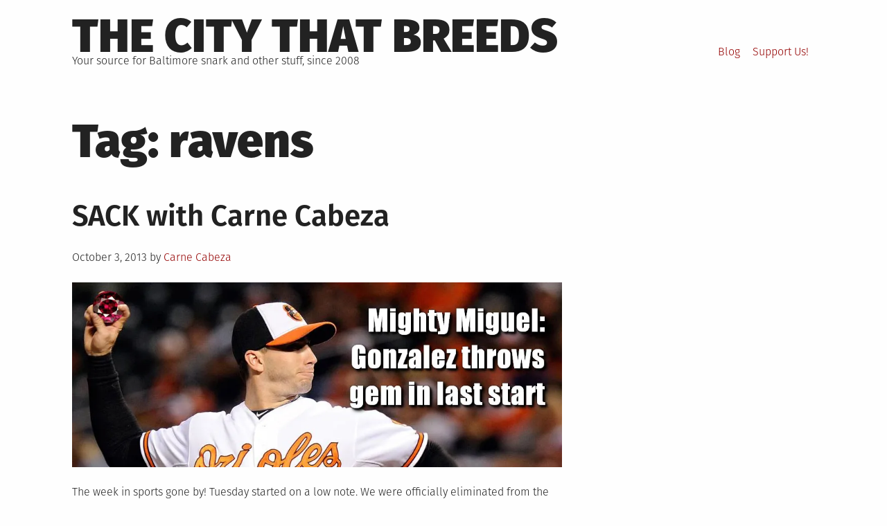

--- FILE ---
content_type: text/html; charset=UTF-8
request_url: https://citythatbreeds.com/tag/ravens/
body_size: 12272
content:
<!DOCTYPE html>
<html lang="en-US">
<head>
<meta charset="UTF-8">
<meta name="viewport" content="width=device-width, initial-scale=1">
<link rel="profile" href="http://gmpg.org/xfn/11">

<title>ravens &#8211; The City That Breeds</title>
<meta name='robots' content='max-image-preview:large' />
<link rel='dns-prefetch' href='//secure.gravatar.com' />
<link rel='dns-prefetch' href='//stats.wp.com' />
<link rel='dns-prefetch' href='//v0.wordpress.com' />
<link rel='preconnect' href='//i0.wp.com' />
<script type="text/javascript" id="wpp-js" src="https://citythatbreeds.com/blog/wp-content/plugins/wordpress-popular-posts/assets/js/wpp.min.js?ver=7.3.6" data-sampling="0" data-sampling-rate="100" data-api-url="https://citythatbreeds.com/wp-json/wordpress-popular-posts" data-post-id="0" data-token="f5e701d47d" data-lang="0" data-debug="0"></script>
<style type="text/css">
.powerpress_player .wp-audio-shortcode { max-width: 350px; }
</style>
<style id='wp-img-auto-sizes-contain-inline-css' type='text/css'>
img:is([sizes=auto i],[sizes^="auto," i]){contain-intrinsic-size:3000px 1500px}
/*# sourceURL=wp-img-auto-sizes-contain-inline-css */
</style>
<style id='wp-emoji-styles-inline-css' type='text/css'>

	img.wp-smiley, img.emoji {
		display: inline !important;
		border: none !important;
		box-shadow: none !important;
		height: 1em !important;
		width: 1em !important;
		margin: 0 0.07em !important;
		vertical-align: -0.1em !important;
		background: none !important;
		padding: 0 !important;
	}
/*# sourceURL=wp-emoji-styles-inline-css */
</style>
<link rel='stylesheet' id='wp-block-library-css' href='https://citythatbreeds.com/blog/wp-includes/css/dist/block-library/style.min.css?ver=6.9' type='text/css' media='all' />
<style id='global-styles-inline-css' type='text/css'>
:root{--wp--preset--aspect-ratio--square: 1;--wp--preset--aspect-ratio--4-3: 4/3;--wp--preset--aspect-ratio--3-4: 3/4;--wp--preset--aspect-ratio--3-2: 3/2;--wp--preset--aspect-ratio--2-3: 2/3;--wp--preset--aspect-ratio--16-9: 16/9;--wp--preset--aspect-ratio--9-16: 9/16;--wp--preset--color--black: #000000;--wp--preset--color--cyan-bluish-gray: #abb8c3;--wp--preset--color--white: #ffffff;--wp--preset--color--pale-pink: #f78da7;--wp--preset--color--vivid-red: #cf2e2e;--wp--preset--color--luminous-vivid-orange: #ff6900;--wp--preset--color--luminous-vivid-amber: #fcb900;--wp--preset--color--light-green-cyan: #7bdcb5;--wp--preset--color--vivid-green-cyan: #00d084;--wp--preset--color--pale-cyan-blue: #8ed1fc;--wp--preset--color--vivid-cyan-blue: #0693e3;--wp--preset--color--vivid-purple: #9b51e0;--wp--preset--gradient--vivid-cyan-blue-to-vivid-purple: linear-gradient(135deg,rgb(6,147,227) 0%,rgb(155,81,224) 100%);--wp--preset--gradient--light-green-cyan-to-vivid-green-cyan: linear-gradient(135deg,rgb(122,220,180) 0%,rgb(0,208,130) 100%);--wp--preset--gradient--luminous-vivid-amber-to-luminous-vivid-orange: linear-gradient(135deg,rgb(252,185,0) 0%,rgb(255,105,0) 100%);--wp--preset--gradient--luminous-vivid-orange-to-vivid-red: linear-gradient(135deg,rgb(255,105,0) 0%,rgb(207,46,46) 100%);--wp--preset--gradient--very-light-gray-to-cyan-bluish-gray: linear-gradient(135deg,rgb(238,238,238) 0%,rgb(169,184,195) 100%);--wp--preset--gradient--cool-to-warm-spectrum: linear-gradient(135deg,rgb(74,234,220) 0%,rgb(151,120,209) 20%,rgb(207,42,186) 40%,rgb(238,44,130) 60%,rgb(251,105,98) 80%,rgb(254,248,76) 100%);--wp--preset--gradient--blush-light-purple: linear-gradient(135deg,rgb(255,206,236) 0%,rgb(152,150,240) 100%);--wp--preset--gradient--blush-bordeaux: linear-gradient(135deg,rgb(254,205,165) 0%,rgb(254,45,45) 50%,rgb(107,0,62) 100%);--wp--preset--gradient--luminous-dusk: linear-gradient(135deg,rgb(255,203,112) 0%,rgb(199,81,192) 50%,rgb(65,88,208) 100%);--wp--preset--gradient--pale-ocean: linear-gradient(135deg,rgb(255,245,203) 0%,rgb(182,227,212) 50%,rgb(51,167,181) 100%);--wp--preset--gradient--electric-grass: linear-gradient(135deg,rgb(202,248,128) 0%,rgb(113,206,126) 100%);--wp--preset--gradient--midnight: linear-gradient(135deg,rgb(2,3,129) 0%,rgb(40,116,252) 100%);--wp--preset--font-size--small: 13px;--wp--preset--font-size--medium: 20px;--wp--preset--font-size--large: 36px;--wp--preset--font-size--x-large: 42px;--wp--preset--spacing--20: 0.44rem;--wp--preset--spacing--30: 0.67rem;--wp--preset--spacing--40: 1rem;--wp--preset--spacing--50: 1.5rem;--wp--preset--spacing--60: 2.25rem;--wp--preset--spacing--70: 3.38rem;--wp--preset--spacing--80: 5.06rem;--wp--preset--shadow--natural: 6px 6px 9px rgba(0, 0, 0, 0.2);--wp--preset--shadow--deep: 12px 12px 50px rgba(0, 0, 0, 0.4);--wp--preset--shadow--sharp: 6px 6px 0px rgba(0, 0, 0, 0.2);--wp--preset--shadow--outlined: 6px 6px 0px -3px rgb(255, 255, 255), 6px 6px rgb(0, 0, 0);--wp--preset--shadow--crisp: 6px 6px 0px rgb(0, 0, 0);}:where(.is-layout-flex){gap: 0.5em;}:where(.is-layout-grid){gap: 0.5em;}body .is-layout-flex{display: flex;}.is-layout-flex{flex-wrap: wrap;align-items: center;}.is-layout-flex > :is(*, div){margin: 0;}body .is-layout-grid{display: grid;}.is-layout-grid > :is(*, div){margin: 0;}:where(.wp-block-columns.is-layout-flex){gap: 2em;}:where(.wp-block-columns.is-layout-grid){gap: 2em;}:where(.wp-block-post-template.is-layout-flex){gap: 1.25em;}:where(.wp-block-post-template.is-layout-grid){gap: 1.25em;}.has-black-color{color: var(--wp--preset--color--black) !important;}.has-cyan-bluish-gray-color{color: var(--wp--preset--color--cyan-bluish-gray) !important;}.has-white-color{color: var(--wp--preset--color--white) !important;}.has-pale-pink-color{color: var(--wp--preset--color--pale-pink) !important;}.has-vivid-red-color{color: var(--wp--preset--color--vivid-red) !important;}.has-luminous-vivid-orange-color{color: var(--wp--preset--color--luminous-vivid-orange) !important;}.has-luminous-vivid-amber-color{color: var(--wp--preset--color--luminous-vivid-amber) !important;}.has-light-green-cyan-color{color: var(--wp--preset--color--light-green-cyan) !important;}.has-vivid-green-cyan-color{color: var(--wp--preset--color--vivid-green-cyan) !important;}.has-pale-cyan-blue-color{color: var(--wp--preset--color--pale-cyan-blue) !important;}.has-vivid-cyan-blue-color{color: var(--wp--preset--color--vivid-cyan-blue) !important;}.has-vivid-purple-color{color: var(--wp--preset--color--vivid-purple) !important;}.has-black-background-color{background-color: var(--wp--preset--color--black) !important;}.has-cyan-bluish-gray-background-color{background-color: var(--wp--preset--color--cyan-bluish-gray) !important;}.has-white-background-color{background-color: var(--wp--preset--color--white) !important;}.has-pale-pink-background-color{background-color: var(--wp--preset--color--pale-pink) !important;}.has-vivid-red-background-color{background-color: var(--wp--preset--color--vivid-red) !important;}.has-luminous-vivid-orange-background-color{background-color: var(--wp--preset--color--luminous-vivid-orange) !important;}.has-luminous-vivid-amber-background-color{background-color: var(--wp--preset--color--luminous-vivid-amber) !important;}.has-light-green-cyan-background-color{background-color: var(--wp--preset--color--light-green-cyan) !important;}.has-vivid-green-cyan-background-color{background-color: var(--wp--preset--color--vivid-green-cyan) !important;}.has-pale-cyan-blue-background-color{background-color: var(--wp--preset--color--pale-cyan-blue) !important;}.has-vivid-cyan-blue-background-color{background-color: var(--wp--preset--color--vivid-cyan-blue) !important;}.has-vivid-purple-background-color{background-color: var(--wp--preset--color--vivid-purple) !important;}.has-black-border-color{border-color: var(--wp--preset--color--black) !important;}.has-cyan-bluish-gray-border-color{border-color: var(--wp--preset--color--cyan-bluish-gray) !important;}.has-white-border-color{border-color: var(--wp--preset--color--white) !important;}.has-pale-pink-border-color{border-color: var(--wp--preset--color--pale-pink) !important;}.has-vivid-red-border-color{border-color: var(--wp--preset--color--vivid-red) !important;}.has-luminous-vivid-orange-border-color{border-color: var(--wp--preset--color--luminous-vivid-orange) !important;}.has-luminous-vivid-amber-border-color{border-color: var(--wp--preset--color--luminous-vivid-amber) !important;}.has-light-green-cyan-border-color{border-color: var(--wp--preset--color--light-green-cyan) !important;}.has-vivid-green-cyan-border-color{border-color: var(--wp--preset--color--vivid-green-cyan) !important;}.has-pale-cyan-blue-border-color{border-color: var(--wp--preset--color--pale-cyan-blue) !important;}.has-vivid-cyan-blue-border-color{border-color: var(--wp--preset--color--vivid-cyan-blue) !important;}.has-vivid-purple-border-color{border-color: var(--wp--preset--color--vivid-purple) !important;}.has-vivid-cyan-blue-to-vivid-purple-gradient-background{background: var(--wp--preset--gradient--vivid-cyan-blue-to-vivid-purple) !important;}.has-light-green-cyan-to-vivid-green-cyan-gradient-background{background: var(--wp--preset--gradient--light-green-cyan-to-vivid-green-cyan) !important;}.has-luminous-vivid-amber-to-luminous-vivid-orange-gradient-background{background: var(--wp--preset--gradient--luminous-vivid-amber-to-luminous-vivid-orange) !important;}.has-luminous-vivid-orange-to-vivid-red-gradient-background{background: var(--wp--preset--gradient--luminous-vivid-orange-to-vivid-red) !important;}.has-very-light-gray-to-cyan-bluish-gray-gradient-background{background: var(--wp--preset--gradient--very-light-gray-to-cyan-bluish-gray) !important;}.has-cool-to-warm-spectrum-gradient-background{background: var(--wp--preset--gradient--cool-to-warm-spectrum) !important;}.has-blush-light-purple-gradient-background{background: var(--wp--preset--gradient--blush-light-purple) !important;}.has-blush-bordeaux-gradient-background{background: var(--wp--preset--gradient--blush-bordeaux) !important;}.has-luminous-dusk-gradient-background{background: var(--wp--preset--gradient--luminous-dusk) !important;}.has-pale-ocean-gradient-background{background: var(--wp--preset--gradient--pale-ocean) !important;}.has-electric-grass-gradient-background{background: var(--wp--preset--gradient--electric-grass) !important;}.has-midnight-gradient-background{background: var(--wp--preset--gradient--midnight) !important;}.has-small-font-size{font-size: var(--wp--preset--font-size--small) !important;}.has-medium-font-size{font-size: var(--wp--preset--font-size--medium) !important;}.has-large-font-size{font-size: var(--wp--preset--font-size--large) !important;}.has-x-large-font-size{font-size: var(--wp--preset--font-size--x-large) !important;}
/*# sourceURL=global-styles-inline-css */
</style>

<style id='classic-theme-styles-inline-css' type='text/css'>
/*! This file is auto-generated */
.wp-block-button__link{color:#fff;background-color:#32373c;border-radius:9999px;box-shadow:none;text-decoration:none;padding:calc(.667em + 2px) calc(1.333em + 2px);font-size:1.125em}.wp-block-file__button{background:#32373c;color:#fff;text-decoration:none}
/*# sourceURL=/wp-includes/css/classic-themes.min.css */
</style>
<link rel='stylesheet' id='wordpress-popular-posts-css-css' href='https://citythatbreeds.com/blog/wp-content/plugins/wordpress-popular-posts/assets/css/wpp.css?ver=7.3.6' type='text/css' media='all' />
<link rel='stylesheet' id='grid-mag-font-fira-sans-css' href='https://citythatbreeds.com/blog/wp-content/themes/grid-magazine/fonts/fira-sans/stylesheet.css?ver=6.9' type='text/css' media='all' />
<link rel='stylesheet' id='grid-mag-style-css' href='https://citythatbreeds.com/blog/wp-content/themes/grid-magazine/style.css?ver=6.9' type='text/css' media='all' />
<script type="text/javascript" src="https://citythatbreeds.com/blog/wp-includes/js/jquery/jquery.min.js?ver=3.7.1" id="jquery-core-js"></script>
<script type="text/javascript" src="https://citythatbreeds.com/blog/wp-includes/js/jquery/jquery-migrate.min.js?ver=3.4.1" id="jquery-migrate-js"></script>
<link rel="https://api.w.org/" href="https://citythatbreeds.com/wp-json/" /><link rel="alternate" title="JSON" type="application/json" href="https://citythatbreeds.com/wp-json/wp/v2/tags/367" /><link rel="EditURI" type="application/rsd+xml" title="RSD" href="https://citythatbreeds.com/blog/xmlrpc.php?rsd" />
<meta name="generator" content="WordPress 6.9" />
<meta name="framework" content="Alkivia Framework 0.8" />
            <script type="text/javascript"><!--
                                function powerpress_pinw(pinw_url){window.open(pinw_url, 'PowerPressPlayer','toolbar=0,status=0,resizable=1,width=460,height=320');	return false;}
                //-->

                // tabnab protection
                window.addEventListener('load', function () {
                    // make all links have rel="noopener noreferrer"
                    document.querySelectorAll('a[target="_blank"]').forEach(link => {
                        link.setAttribute('rel', 'noopener noreferrer');
                    });
                });
            </script>
            	<style>img#wpstats{display:none}</style>
		            <style id="wpp-loading-animation-styles">@-webkit-keyframes bgslide{from{background-position-x:0}to{background-position-x:-200%}}@keyframes bgslide{from{background-position-x:0}to{background-position-x:-200%}}.wpp-widget-block-placeholder,.wpp-shortcode-placeholder{margin:0 auto;width:60px;height:3px;background:#dd3737;background:linear-gradient(90deg,#dd3737 0%,#571313 10%,#dd3737 100%);background-size:200% auto;border-radius:3px;-webkit-animation:bgslide 1s infinite linear;animation:bgslide 1s infinite linear}</style>
            
<!-- Jetpack Open Graph Tags -->
<meta property="og:type" content="website" />
<meta property="og:title" content="ravens &#8211; The City That Breeds" />
<meta property="og:url" content="https://citythatbreeds.com/tag/ravens/" />
<meta property="og:site_name" content="The City That Breeds" />
<meta property="og:image" content="https://i0.wp.com/citythatbreeds.com/blog/wp-content/uploads/2019/12/cropped-ctb-logo-2.jpg?fit=512%2C512&#038;ssl=1" />
<meta property="og:image:width" content="512" />
<meta property="og:image:height" content="512" />
<meta property="og:image:alt" content="" />
<meta property="og:locale" content="en_US" />

<!-- End Jetpack Open Graph Tags -->
<link rel="icon" href="https://i0.wp.com/citythatbreeds.com/blog/wp-content/uploads/2019/12/cropped-ctb-logo-2.jpg?fit=32%2C32&#038;ssl=1" sizes="32x32" />
<link rel="icon" href="https://i0.wp.com/citythatbreeds.com/blog/wp-content/uploads/2019/12/cropped-ctb-logo-2.jpg?fit=192%2C192&#038;ssl=1" sizes="192x192" />
<link rel="apple-touch-icon" href="https://i0.wp.com/citythatbreeds.com/blog/wp-content/uploads/2019/12/cropped-ctb-logo-2.jpg?fit=180%2C180&#038;ssl=1" />
<meta name="msapplication-TileImage" content="https://i0.wp.com/citythatbreeds.com/blog/wp-content/uploads/2019/12/cropped-ctb-logo-2.jpg?fit=270%2C270&#038;ssl=1" />
<link rel='stylesheet' id='jetpack-swiper-library-css' href='https://citythatbreeds.com/blog/wp-content/plugins/jetpack/_inc/blocks/swiper.css?ver=15.4' type='text/css' media='all' />
<link rel='stylesheet' id='jetpack-carousel-css' href='https://citythatbreeds.com/blog/wp-content/plugins/jetpack/modules/carousel/jetpack-carousel.css?ver=15.4' type='text/css' media='all' />
<link rel='stylesheet' id='jetpack-responsive-videos-css' href='https://citythatbreeds.com/blog/wp-content/plugins/jetpack/jetpack_vendor/automattic/jetpack-classic-theme-helper/dist/responsive-videos/responsive-videos.css?minify=false&#038;ver=4fbf400e55121e7e87cb' type='text/css' media='all' />
</head>

<body class="archive tag tag-ravens tag-367 wp-theme-grid-magazine group-blog hfeed">
<div id="page" class="site">
	<a class="skip-link screen-reader-text" href="#content">Skip to content</a>

	<header id="masthead" class="site-header" role="banner">
		<div class="site-branding">
							<p class="site-title"><a href="https://citythatbreeds.com/" rel="home">The City That Breeds</a></p>
							<p class="site-description">Your source for Baltimore snark and other stuff, since 2008</p>
					</div><!-- .site-branding -->

		<nav id="site-navigation" class="main-navigation" role="navigation">
			<button class="menu-toggle" aria-controls="primary-menu" aria-expanded="false">Menu</button>
			<ul id="primary-menu" class="menu"><li class="page_item page-item-13453"><a href="https://citythatbreeds.com/news/">Blog</a></li>
<li class="page_item page-item-11883"><a href="https://citythatbreeds.com/deals/">Support Us!</a></li>
</ul>
		</nav><!-- #site-navigation -->
	</header><!-- #masthead -->

	<div id="content" class="site-content">

	<main id="main" class="site-main" role="main">

		
			<header class="page-header">
				<h1 class="page-title">Tag: <span>ravens</span></h1>			</header><!-- .page-header -->

			
<article id="post-15076" class="post-15076 post type-post status-publish format-standard has-post-thumbnail hentry category-the-sports tag-orioles tag-ravens">
	<header class="entry-header">
		<h2 class="entry-title"><a href="https://citythatbreeds.com/2013/10/sack-with-carne-cabeza/" rel="bookmark">SACK with Carne Cabeza</a></h2>		<div class="entry-meta">
			<span class="posted-on"><span class="screen-reader-text">Posted on</span><time class="entry-date published" datetime="2013-10-03T12:04:36-04:00">October 3, 2013</time><time class="updated" datetime="2013-10-03T12:08:02-04:00">October 3, 2013</time></span> <span class="byline"> by <span class="author vcard"><a class="url fn n" href="https://citythatbreeds.com/author/carne-cabeza/">Carne Cabeza</a></span></span>		</div><!-- .entry-meta -->
			</header><!-- .entry-header -->

		<a class="post-thumbnail" href="https://citythatbreeds.com/2013/10/sack-with-carne-cabeza/">
				<img src="https://i0.wp.com/citythatbreeds.com/blog/wp-content/uploads/2013/10/miguel-gem.jpg?resize=960%2C363&amp;ssl=1" class="attachment-grid-mag-image-big size-grid-mag-image-big wp-post-image" alt="" sizes="(min-width: 60em) calc( (100vw - (2.5em + (100vw - 60em) / 5) * 2) * 2 / 3 - .75em ), (min-width: 40em) calc(100vw - (1.5em + (100vw - 40em) / 20) * 2), calc(100vw - 3em)" decoding="async" fetchpriority="high" data-attachment-id="15080" data-permalink="https://citythatbreeds.com/2013/10/sack-with-carne-cabeza/miguel-gem/" data-orig-file="https://i0.wp.com/citythatbreeds.com/blog/wp-content/uploads/2013/10/miguel-gem.jpg?fit=978%2C363&amp;ssl=1" data-orig-size="978,363" data-comments-opened="1" data-image-meta="{&quot;aperture&quot;:&quot;0&quot;,&quot;credit&quot;:&quot;&quot;,&quot;camera&quot;:&quot;&quot;,&quot;caption&quot;:&quot;&quot;,&quot;created_timestamp&quot;:&quot;0&quot;,&quot;copyright&quot;:&quot;&quot;,&quot;focal_length&quot;:&quot;0&quot;,&quot;iso&quot;:&quot;0&quot;,&quot;shutter_speed&quot;:&quot;0&quot;,&quot;title&quot;:&quot;&quot;}" data-image-title="miguel gem" data-image-description="" data-image-caption="" data-medium-file="https://i0.wp.com/citythatbreeds.com/blog/wp-content/uploads/2013/10/miguel-gem.jpg?fit=300%2C111&amp;ssl=1" data-large-file="https://i0.wp.com/citythatbreeds.com/blog/wp-content/uploads/2013/10/miguel-gem.jpg?fit=550%2C204&amp;ssl=1" />	</a>
	
	<div class="entry-content">
		<p>The week in sports gone by! Tuesday started on a low note. We were officially eliminated from the playoffs by the lowly, Toronto Blue Jays Wednesday started things in an upward direction! Schoop made his debut at second and quickly had a hit and later followed it with a home run! Thursday, Miguel Gonzales threw [&hellip;]</p>
	</div><!-- .entry-content -->

	<footer class="entry-footer">
		<span class="cat-links"><span class="screen-reader-text">Posted in</span><a href="https://citythatbreeds.com/category/the-sports/" rel="category tag">Sports</a></span><span class="tags-links"><span class="screen-reader-text">Tagged</span> <a href="https://citythatbreeds.com/tag/orioles/" rel="tag">orioles</a>, <a href="https://citythatbreeds.com/tag/ravens/" rel="tag">ravens</a></spam><span class="comments-link"><a href="https://citythatbreeds.com/2013/10/sack-with-carne-cabeza/#respond">Leave a Comment<span class="screen-reader-text"> on SACK with Carne Cabeza</span></a></span>	</footer><!-- .entry-footer -->
</article><!-- #post-## -->

<article id="post-15035" class="post-15035 post type-post status-publish format-standard has-post-thumbnail hentry category-the-sports tag-orioles tag-ravens tag-terps">
	<header class="entry-header">
		<h2 class="entry-title"><a href="https://citythatbreeds.com/2013/09/sports-are-crazy-kool-sack-with-carne-cabeza/" rel="bookmark">Sports Are Crazy Kool (SACK) with Carne Cabeza</a></h2>		<div class="entry-meta">
			<span class="posted-on"><span class="screen-reader-text">Posted on</span><time class="entry-date published" datetime="2013-09-25T13:27:32-04:00">September 25, 2013</time><time class="updated" datetime="2013-09-25T15:06:10-04:00">September 25, 2013</time></span> <span class="byline"> by <span class="author vcard"><a class="url fn n" href="https://citythatbreeds.com/author/carne-cabeza/">Carne Cabeza</a></span></span>		</div><!-- .entry-meta -->
			</header><!-- .entry-header -->

		<a class="post-thumbnail" href="https://citythatbreeds.com/2013/09/sports-are-crazy-kool-sack-with-carne-cabeza/">
				<img src="https://i0.wp.com/citythatbreeds.com/blog/wp-content/uploads/2013/09/buck.gif?resize=551%2C406&amp;ssl=1" class="attachment-grid-mag-image-big size-grid-mag-image-big wp-post-image" alt="" sizes="(min-width: 60em) calc( (100vw - (2.5em + (100vw - 60em) / 5) * 2) * 2 / 3 - .75em ), (min-width: 40em) calc(100vw - (1.5em + (100vw - 40em) / 20) * 2), calc(100vw - 3em)" decoding="async" data-attachment-id="15041" data-permalink="https://citythatbreeds.com/2013/09/sports-are-crazy-kool-sack-with-carne-cabeza/buck/" data-orig-file="https://i0.wp.com/citythatbreeds.com/blog/wp-content/uploads/2013/09/buck.gif?fit=551%2C406&amp;ssl=1" data-orig-size="551,406" data-comments-opened="1" data-image-meta="{&quot;aperture&quot;:&quot;0&quot;,&quot;credit&quot;:&quot;&quot;,&quot;camera&quot;:&quot;&quot;,&quot;caption&quot;:&quot;&quot;,&quot;created_timestamp&quot;:&quot;0&quot;,&quot;copyright&quot;:&quot;&quot;,&quot;focal_length&quot;:&quot;0&quot;,&quot;iso&quot;:&quot;0&quot;,&quot;shutter_speed&quot;:&quot;0&quot;,&quot;title&quot;:&quot;&quot;}" data-image-title="buck" data-image-description="" data-image-caption="" data-medium-file="https://i0.wp.com/citythatbreeds.com/blog/wp-content/uploads/2013/09/buck.gif?fit=300%2C221&amp;ssl=1" data-large-file="https://i0.wp.com/citythatbreeds.com/blog/wp-content/uploads/2013/09/buck.gif?fit=550%2C405&amp;ssl=1" />	</a>
	
	<div class="entry-content">
		<p>Alt: Carne&#8217;s Corner: Baltimore Sports Week in Review (Week of 9/24) What a crazy week it&#8217;s been. It has been a roller coaster of emotions to say the least. We started with high playoff hopes, taking 2-3 from both the Blue Jays and the division leading Redsox, going in to a four game series with [&hellip;]</p>
	</div><!-- .entry-content -->

	<footer class="entry-footer">
		<span class="cat-links"><span class="screen-reader-text">Posted in</span><a href="https://citythatbreeds.com/category/the-sports/" rel="category tag">Sports</a></span><span class="tags-links"><span class="screen-reader-text">Tagged</span> <a href="https://citythatbreeds.com/tag/orioles/" rel="tag">orioles</a>, <a href="https://citythatbreeds.com/tag/ravens/" rel="tag">ravens</a>, <a href="https://citythatbreeds.com/tag/terps/" rel="tag">terps</a></spam><span class="comments-link"><a href="https://citythatbreeds.com/2013/09/sports-are-crazy-kool-sack-with-carne-cabeza/#comments">1 Comment<span class="screen-reader-text"> on Sports Are Crazy Kool (SACK) with Carne Cabeza</span></a></span>	</footer><!-- .entry-footer -->
</article><!-- #post-## -->

<article id="post-13120" class="post-13120 post type-post status-publish format-standard has-post-thumbnail hentry category-baltimore category-the-sports tag-football tag-ravens">
	<header class="entry-header">
		<h2 class="entry-title"><a href="https://citythatbreeds.com/2013/01/the-passion-of-the-lewis/" rel="bookmark">The Passion of The Lewis</a></h2>		<div class="entry-meta">
			<span class="posted-on"><span class="screen-reader-text">Posted on</span><time class="entry-date published" datetime="2013-01-23T11:02:35-05:00">January 23, 2013</time><time class="updated" datetime="2013-01-28T12:45:36-05:00">January 28, 2013</time></span> <span class="byline"> by <span class="author vcard"><a class="url fn n" href="https://citythatbreeds.com/author/staff/">Staff</a></span></span>		</div><!-- .entry-meta -->
			</header><!-- .entry-header -->

		<a class="post-thumbnail" href="https://citythatbreeds.com/2013/01/the-passion-of-the-lewis/">
				<img src="https://i0.wp.com/citythatbreeds.com/blog/wp-content/uploads/2013/01/thepassionoftheraylewis.gif?resize=500%2C375&amp;ssl=1" class="attachment-grid-mag-image-big size-grid-mag-image-big wp-post-image" alt="" sizes="(min-width: 60em) calc( (100vw - (2.5em + (100vw - 60em) / 5) * 2) * 2 / 3 - .75em ), (min-width: 40em) calc(100vw - (1.5em + (100vw - 40em) / 20) * 2), calc(100vw - 3em)" decoding="async" data-attachment-id="13121" data-permalink="https://citythatbreeds.com/2013/01/the-passion-of-the-lewis/thepassionoftheraylewis/" data-orig-file="https://i0.wp.com/citythatbreeds.com/blog/wp-content/uploads/2013/01/thepassionoftheraylewis.gif?fit=500%2C375&amp;ssl=1" data-orig-size="500,375" data-comments-opened="1" data-image-meta="{&quot;aperture&quot;:&quot;0&quot;,&quot;credit&quot;:&quot;&quot;,&quot;camera&quot;:&quot;&quot;,&quot;caption&quot;:&quot;&quot;,&quot;created_timestamp&quot;:&quot;0&quot;,&quot;copyright&quot;:&quot;&quot;,&quot;focal_length&quot;:&quot;0&quot;,&quot;iso&quot;:&quot;0&quot;,&quot;shutter_speed&quot;:&quot;0&quot;,&quot;title&quot;:&quot;&quot;}" data-image-title="thepassionoftheraylewis" data-image-description="" data-image-caption="&lt;p&gt;The Passion of The Lewis&lt;/p&gt;
" data-medium-file="https://i0.wp.com/citythatbreeds.com/blog/wp-content/uploads/2013/01/thepassionoftheraylewis.gif?fit=300%2C225&amp;ssl=1" data-large-file="https://i0.wp.com/citythatbreeds.com/blog/wp-content/uploads/2013/01/thepassionoftheraylewis.gif?fit=500%2C375&amp;ssl=1" />	</a>
	
	<div class="entry-content">
		<p>In case you missed Ray Lewis&#8217;s&#8217;s passion-fueled Anthem-Face the other night during the greatest football game ever, you&#8217;re in for a treat. And better yet, check out Adam Carolla&#8217;s podcast in which he spends a number of minutes taking jabs at Ray Ray&#8217;s passion, it&#8217;s a hellahoot. Go Ravens. Harbowl is going to be fantastic.</p>
	</div><!-- .entry-content -->

	<footer class="entry-footer">
		<span class="cat-links"><span class="screen-reader-text">Posted in</span><a href="https://citythatbreeds.com/category/baltimore/" rel="category tag">Baltimore</a>, <a href="https://citythatbreeds.com/category/the-sports/" rel="category tag">Sports</a></span><span class="tags-links"><span class="screen-reader-text">Tagged</span> <a href="https://citythatbreeds.com/tag/football/" rel="tag">football</a>, <a href="https://citythatbreeds.com/tag/ravens/" rel="tag">ravens</a></spam><span class="comments-link"><a href="https://citythatbreeds.com/2013/01/the-passion-of-the-lewis/#comments">1 Comment<span class="screen-reader-text"> on The Passion of The Lewis</span></a></span>	</footer><!-- .entry-footer -->
</article><!-- #post-## -->

<article id="post-12476" class="post-12476 post type-post status-publish format-standard has-post-thumbnail hentry category-baltimore category-the-sports tag-football tag-ravens">
	<header class="entry-header">
		<h2 class="entry-title"><a href="https://citythatbreeds.com/2013/01/afc-championship-tickets-down-but-still-up/" rel="bookmark">AFC Championship Tickets down, but still up</a></h2>		<div class="entry-meta">
			<span class="posted-on"><span class="screen-reader-text">Posted on</span><time class="entry-date published" datetime="2013-01-19T19:26:43-05:00">January 19, 2013</time><time class="updated" datetime="2013-01-28T12:45:38-05:00">January 28, 2013</time></span> <span class="byline"> by <span class="author vcard"><a class="url fn n" href="https://citythatbreeds.com/author/staff/">Staff</a></span></span>		</div><!-- .entry-meta -->
			</header><!-- .entry-header -->

		<a class="post-thumbnail" href="https://citythatbreeds.com/2013/01/afc-championship-tickets-down-but-still-up/">
				<img src="https://i0.wp.com/citythatbreeds.com/blog/wp-content/uploads/2013/01/Ravens_Patriots_Tickets.png?resize=320%2C204&amp;ssl=1" class="attachment-grid-mag-image-big size-grid-mag-image-big wp-post-image" alt="" sizes="auto, (min-width: 60em) calc( (100vw - (2.5em + (100vw - 60em) / 5) * 2) * 2 / 3 - .75em ), (min-width: 40em) calc(100vw - (1.5em + (100vw - 40em) / 20) * 2), calc(100vw - 3em)" decoding="async" loading="lazy" srcset="https://i0.wp.com/citythatbreeds.com/blog/wp-content/uploads/2013/01/Ravens_Patriots_Tickets.png?w=320&amp;ssl=1 320w, https://i0.wp.com/citythatbreeds.com/blog/wp-content/uploads/2013/01/Ravens_Patriots_Tickets.png?resize=300%2C191&amp;ssl=1 300w" data-attachment-id="12477" data-permalink="https://citythatbreeds.com/2013/01/afc-championship-tickets-down-but-still-up/ravens_patriots_tickets/" data-orig-file="https://i0.wp.com/citythatbreeds.com/blog/wp-content/uploads/2013/01/Ravens_Patriots_Tickets.png?fit=320%2C204&amp;ssl=1" data-orig-size="320,204" data-comments-opened="1" data-image-meta="{&quot;aperture&quot;:&quot;0&quot;,&quot;credit&quot;:&quot;&quot;,&quot;camera&quot;:&quot;&quot;,&quot;caption&quot;:&quot;&quot;,&quot;created_timestamp&quot;:&quot;0&quot;,&quot;copyright&quot;:&quot;&quot;,&quot;focal_length&quot;:&quot;0&quot;,&quot;iso&quot;:&quot;0&quot;,&quot;shutter_speed&quot;:&quot;0&quot;,&quot;title&quot;:&quot;&quot;}" data-image-title="Ravens_Patriots_Tickets" data-image-description="" data-image-caption="" data-medium-file="https://i0.wp.com/citythatbreeds.com/blog/wp-content/uploads/2013/01/Ravens_Patriots_Tickets.png?fit=300%2C191&amp;ssl=1" data-large-file="https://i0.wp.com/citythatbreeds.com/blog/wp-content/uploads/2013/01/Ravens_Patriots_Tickets.png?fit=320%2C204&amp;ssl=1" />	</a>
	
	<div class="entry-content">
		<p>For the second straight season the Baltimore Ravens head to Foxborough to take on Tom Brady and his high-flying New England Patriots in the AFC Championship game. Baltimore will look to put the ugly memories of Lee Evans’ dropped pass and Billy Cundiff’s missed field goal behind them. And while the Ravens come in a 8-point [&hellip;]</p>
	</div><!-- .entry-content -->

	<footer class="entry-footer">
		<span class="cat-links"><span class="screen-reader-text">Posted in</span><a href="https://citythatbreeds.com/category/baltimore/" rel="category tag">Baltimore</a>, <a href="https://citythatbreeds.com/category/the-sports/" rel="category tag">Sports</a></span><span class="tags-links"><span class="screen-reader-text">Tagged</span> <a href="https://citythatbreeds.com/tag/football/" rel="tag">football</a>, <a href="https://citythatbreeds.com/tag/ravens/" rel="tag">ravens</a></spam><span class="comments-link"><a href="https://citythatbreeds.com/2013/01/afc-championship-tickets-down-but-still-up/#respond">Leave a Comment<span class="screen-reader-text"> on AFC Championship Tickets down, but still up</span></a></span>	</footer><!-- .entry-footer -->
</article><!-- #post-## -->

<article id="post-10462" class="post-10462 post type-post status-publish format-standard hentry category-baltimore category-the-sports tag-football tag-ravens">
	<header class="entry-header">
		<h2 class="entry-title"><a href="https://citythatbreeds.com/2013/01/luck-becomes-first-1st-overall-pick-to-make-playoffs-as-rookie-looks-to-hand-flacco-his-first-loss-in-the-wild-card-round/" rel="bookmark">Luck becomes first 1st overall pick to make playoffs as rookie, looks to hand Flacco his first loss in the Wild Card round</a></h2>		<div class="entry-meta">
			<span class="posted-on"><span class="screen-reader-text">Posted on</span><time class="entry-date published" datetime="2013-01-05T18:04:07-05:00">January 5, 2013</time><time class="updated" datetime="2013-01-28T12:45:39-05:00">January 28, 2013</time></span> <span class="byline"> by <span class="author vcard"><a class="url fn n" href="https://citythatbreeds.com/author/staff/">Staff</a></span></span>		</div><!-- .entry-meta -->
			</header><!-- .entry-header -->

	
	<div class="entry-content">
		<p>By Dan Groob, TiqIQ “Andrew Luck.” The list of 1st overall picks to lead their teams into the playoffs as rookies begins and ends with the Indianapolis Colts’ historically impressive young quarterback. Luck has already delivered a ridiculous six fourth quarter comebacks in his first season as a pro, taking the Colts from 2-14 to [&hellip;]</p>
	</div><!-- .entry-content -->

	<footer class="entry-footer">
		<span class="cat-links"><span class="screen-reader-text">Posted in</span><a href="https://citythatbreeds.com/category/baltimore/" rel="category tag">Baltimore</a>, <a href="https://citythatbreeds.com/category/the-sports/" rel="category tag">Sports</a></span><span class="tags-links"><span class="screen-reader-text">Tagged</span> <a href="https://citythatbreeds.com/tag/football/" rel="tag">football</a>, <a href="https://citythatbreeds.com/tag/ravens/" rel="tag">ravens</a></spam><span class="comments-link"><a href="https://citythatbreeds.com/2013/01/luck-becomes-first-1st-overall-pick-to-make-playoffs-as-rookie-looks-to-hand-flacco-his-first-loss-in-the-wild-card-round/#respond">Leave a Comment<span class="screen-reader-text"> on Luck becomes first 1st overall pick to make playoffs as rookie, looks to hand Flacco his first loss in the Wild Card round</span></a></span>	</footer><!-- .entry-footer -->
</article><!-- #post-## -->

<article id="post-10434" class="post-10434 post type-post status-publish format-standard has-post-thumbnail hentry category-schadenfreude category-the-sports tag-football tag-ravens">
	<header class="entry-header">
		<h2 class="entry-title"><a href="https://citythatbreeds.com/2013/01/ray-lewis-and-me-a-pair-of-tangential-stories-about-ray-lewis-and-me/" rel="bookmark">Ray Lewis and me: a pair of tangential stories about Ray Lewis and me</a></h2>		<div class="entry-meta">
			<span class="posted-on"><span class="screen-reader-text">Posted on</span><time class="entry-date published" datetime="2013-01-03T21:27:26-05:00">January 3, 2013</time><time class="updated" datetime="2013-01-28T12:45:39-05:00">January 28, 2013</time></span> <span class="byline"> by <span class="author vcard"><a class="url fn n" href="https://citythatbreeds.com/author/evan/">Evan The Mayor</a></span></span>		</div><!-- .entry-meta -->
			</header><!-- .entry-header -->

		<a class="post-thumbnail" href="https://citythatbreeds.com/2013/01/ray-lewis-and-me-a-pair-of-tangential-stories-about-ray-lewis-and-me/">
				<img src="https://i0.wp.com/citythatbreeds.com/blog/wp-content/uploads/2013/01/ray-lewis-loves-grass.jpg?resize=960%2C540&amp;ssl=1" class="attachment-grid-mag-image-big size-grid-mag-image-big wp-post-image" alt="" sizes="auto, (min-width: 60em) calc( (100vw - (2.5em + (100vw - 60em) / 5) * 2) * 2 / 3 - .75em ), (min-width: 40em) calc(100vw - (1.5em + (100vw - 40em) / 20) * 2), calc(100vw - 3em)" decoding="async" loading="lazy" data-attachment-id="10435" data-permalink="https://citythatbreeds.com/2013/01/ray-lewis-and-me-a-pair-of-tangential-stories-about-ray-lewis-and-me/ray-lewis/" data-orig-file="https://i0.wp.com/citythatbreeds.com/blog/wp-content/uploads/2013/01/ray-lewis-loves-grass.jpg?fit=1000%2C682&amp;ssl=1" data-orig-size="1000,682" data-comments-opened="1" data-image-meta="{&quot;aperture&quot;:&quot;0&quot;,&quot;credit&quot;:&quot;ASSOCIATED PRESS&quot;,&quot;camera&quot;:&quot;&quot;,&quot;caption&quot;:&quot;Baltimore Ravens linebacker Ray Lewis reacts as he is introduced before an NFL football game against the New England Patriots in Baltimore, Sunday, Sept. 23, 2012. (AP Photo/Nick Wass)&quot;,&quot;created_timestamp&quot;:&quot;1348431771&quot;,&quot;copyright&quot;:&quot;AP2012&quot;,&quot;focal_length&quot;:&quot;0&quot;,&quot;iso&quot;:&quot;0&quot;,&quot;shutter_speed&quot;:&quot;0&quot;,&quot;title&quot;:&quot;Ray Lewis&quot;}" data-image-title="Ray Lewis" data-image-description="&lt;p&gt;Baltimore Ravens linebacker Ray Lewis reacts as he is introduced before an NFL football game against the New England Patriots in Baltimore, Sunday, Sept. 23, 2012. (AP Photo/Nick Wass)&lt;/p&gt;
" data-image-caption="&lt;p&gt;Ray Lewis enjoys grass&lt;/p&gt;
" data-medium-file="https://i0.wp.com/citythatbreeds.com/blog/wp-content/uploads/2013/01/ray-lewis-loves-grass.jpg?fit=300%2C204&amp;ssl=1" data-large-file="https://i0.wp.com/citythatbreeds.com/blog/wp-content/uploads/2013/01/ray-lewis-loves-grass.jpg?fit=550%2C375&amp;ssl=1" />	</a>
	
	<div class="entry-content">
		<p>And so here we are folks, about to witness &#8211; one way or the other &#8211; the end of an era, when Ray Lewis announces his retirement from being one of the greatest linebackers in NFL history and segues into commentary, possibly coaching in the future, love him or hate him Ray Lewis has been [&hellip;]</p>
	</div><!-- .entry-content -->

	<footer class="entry-footer">
		<span class="cat-links"><span class="screen-reader-text">Posted in</span><a href="https://citythatbreeds.com/category/schadenfreude/" rel="category tag">Schadenfreude</a>, <a href="https://citythatbreeds.com/category/the-sports/" rel="category tag">Sports</a></span><span class="tags-links"><span class="screen-reader-text">Tagged</span> <a href="https://citythatbreeds.com/tag/football/" rel="tag">football</a>, <a href="https://citythatbreeds.com/tag/ravens/" rel="tag">ravens</a></spam><span class="comments-link"><a href="https://citythatbreeds.com/2013/01/ray-lewis-and-me-a-pair-of-tangential-stories-about-ray-lewis-and-me/#comments">3 Comments<span class="screen-reader-text"> on Ray Lewis and me: a pair of tangential stories about Ray Lewis and me</span></a></span>	</footer><!-- .entry-footer -->
</article><!-- #post-## -->

	<nav class="navigation pagination" aria-label="Posts pagination">
		<h2 class="screen-reader-text">Posts pagination</h2>
		<div class="nav-links"><span aria-current="page" class="page-numbers current">1</span>
<a class="page-numbers" href="https://citythatbreeds.com/tag/ravens/page/2/">2</a>
<a class="next page-numbers" href="https://citythatbreeds.com/tag/ravens/page/2/">Next</a></div>
	</nav>
	</main><!-- #main -->


	</div><!-- #content -->

	<footer id="colophon" class="site-footer" role="contentinfo">
		<div class="site-info">
			<a href="https://wordpress.org/">Proudly powered by WordPress</a>
			<span class="sep"> | </span>
			Theme: <a href="https://github.com/gonzomir/grid-magazine">Grid Magazine</a> by Milen Petrinski - Gonzo.		</div><!-- .site-info -->
	</footer><!-- #colophon -->
</div><!-- #page -->

<script type="speculationrules">
{"prefetch":[{"source":"document","where":{"and":[{"href_matches":"/*"},{"not":{"href_matches":["/blog/wp-*.php","/blog/wp-admin/*","/blog/wp-content/uploads/*","/blog/wp-content/*","/blog/wp-content/plugins/*","/blog/wp-content/themes/grid-magazine/*","/*\\?(.+)"]}},{"not":{"selector_matches":"a[rel~=\"nofollow\"]"}},{"not":{"selector_matches":".no-prefetch, .no-prefetch a"}}]},"eagerness":"conservative"}]}
</script>
		<div id="jp-carousel-loading-overlay">
			<div id="jp-carousel-loading-wrapper">
				<span id="jp-carousel-library-loading">&nbsp;</span>
			</div>
		</div>
		<div class="jp-carousel-overlay jp-carousel-light" style="display: none;">

		<div class="jp-carousel-container jp-carousel-light">
			<!-- The Carousel Swiper -->
			<div
				class="jp-carousel-wrap swiper jp-carousel-swiper-container jp-carousel-transitions"
				itemscope
				itemtype="https://schema.org/ImageGallery">
				<div class="jp-carousel swiper-wrapper"></div>
				<div class="jp-swiper-button-prev swiper-button-prev">
					<svg width="25" height="24" viewBox="0 0 25 24" fill="none" xmlns="http://www.w3.org/2000/svg">
						<mask id="maskPrev" mask-type="alpha" maskUnits="userSpaceOnUse" x="8" y="6" width="9" height="12">
							<path d="M16.2072 16.59L11.6496 12L16.2072 7.41L14.8041 6L8.8335 12L14.8041 18L16.2072 16.59Z" fill="white"/>
						</mask>
						<g mask="url(#maskPrev)">
							<rect x="0.579102" width="23.8823" height="24" fill="#FFFFFF"/>
						</g>
					</svg>
				</div>
				<div class="jp-swiper-button-next swiper-button-next">
					<svg width="25" height="24" viewBox="0 0 25 24" fill="none" xmlns="http://www.w3.org/2000/svg">
						<mask id="maskNext" mask-type="alpha" maskUnits="userSpaceOnUse" x="8" y="6" width="8" height="12">
							<path d="M8.59814 16.59L13.1557 12L8.59814 7.41L10.0012 6L15.9718 12L10.0012 18L8.59814 16.59Z" fill="white"/>
						</mask>
						<g mask="url(#maskNext)">
							<rect x="0.34375" width="23.8822" height="24" fill="#FFFFFF"/>
						</g>
					</svg>
				</div>
			</div>
			<!-- The main close buton -->
			<div class="jp-carousel-close-hint">
				<svg width="25" height="24" viewBox="0 0 25 24" fill="none" xmlns="http://www.w3.org/2000/svg">
					<mask id="maskClose" mask-type="alpha" maskUnits="userSpaceOnUse" x="5" y="5" width="15" height="14">
						<path d="M19.3166 6.41L17.9135 5L12.3509 10.59L6.78834 5L5.38525 6.41L10.9478 12L5.38525 17.59L6.78834 19L12.3509 13.41L17.9135 19L19.3166 17.59L13.754 12L19.3166 6.41Z" fill="white"/>
					</mask>
					<g mask="url(#maskClose)">
						<rect x="0.409668" width="23.8823" height="24" fill="#FFFFFF"/>
					</g>
				</svg>
			</div>
			<!-- Image info, comments and meta -->
			<div class="jp-carousel-info">
				<div class="jp-carousel-info-footer">
					<div class="jp-carousel-pagination-container">
						<div class="jp-swiper-pagination swiper-pagination"></div>
						<div class="jp-carousel-pagination"></div>
					</div>
					<div class="jp-carousel-photo-title-container">
						<h2 class="jp-carousel-photo-caption"></h2>
					</div>
					<div class="jp-carousel-photo-icons-container">
						<a href="#" class="jp-carousel-icon-btn jp-carousel-icon-info" aria-label="Toggle photo metadata visibility">
							<span class="jp-carousel-icon">
								<svg width="25" height="24" viewBox="0 0 25 24" fill="none" xmlns="http://www.w3.org/2000/svg">
									<mask id="maskInfo" mask-type="alpha" maskUnits="userSpaceOnUse" x="2" y="2" width="21" height="20">
										<path fill-rule="evenodd" clip-rule="evenodd" d="M12.7537 2C7.26076 2 2.80273 6.48 2.80273 12C2.80273 17.52 7.26076 22 12.7537 22C18.2466 22 22.7046 17.52 22.7046 12C22.7046 6.48 18.2466 2 12.7537 2ZM11.7586 7V9H13.7488V7H11.7586ZM11.7586 11V17H13.7488V11H11.7586ZM4.79292 12C4.79292 16.41 8.36531 20 12.7537 20C17.142 20 20.7144 16.41 20.7144 12C20.7144 7.59 17.142 4 12.7537 4C8.36531 4 4.79292 7.59 4.79292 12Z" fill="white"/>
									</mask>
									<g mask="url(#maskInfo)">
										<rect x="0.8125" width="23.8823" height="24" fill="#FFFFFF"/>
									</g>
								</svg>
							</span>
						</a>
												<a href="#" class="jp-carousel-icon-btn jp-carousel-icon-comments" aria-label="Toggle photo comments visibility">
							<span class="jp-carousel-icon">
								<svg width="25" height="24" viewBox="0 0 25 24" fill="none" xmlns="http://www.w3.org/2000/svg">
									<mask id="maskComments" mask-type="alpha" maskUnits="userSpaceOnUse" x="2" y="2" width="21" height="20">
										<path fill-rule="evenodd" clip-rule="evenodd" d="M4.3271 2H20.2486C21.3432 2 22.2388 2.9 22.2388 4V16C22.2388 17.1 21.3432 18 20.2486 18H6.31729L2.33691 22V4C2.33691 2.9 3.2325 2 4.3271 2ZM6.31729 16H20.2486V4H4.3271V18L6.31729 16Z" fill="white"/>
									</mask>
									<g mask="url(#maskComments)">
										<rect x="0.34668" width="23.8823" height="24" fill="#FFFFFF"/>
									</g>
								</svg>

								<span class="jp-carousel-has-comments-indicator" aria-label="This image has comments."></span>
							</span>
						</a>
											</div>
				</div>
				<div class="jp-carousel-info-extra">
					<div class="jp-carousel-info-content-wrapper">
						<div class="jp-carousel-photo-title-container">
							<h2 class="jp-carousel-photo-title"></h2>
						</div>
						<div class="jp-carousel-comments-wrapper">
															<div id="jp-carousel-comments-loading">
									<span>Loading Comments...</span>
								</div>
								<div class="jp-carousel-comments"></div>
								<div id="jp-carousel-comment-form-container">
									<span id="jp-carousel-comment-form-spinner">&nbsp;</span>
									<div id="jp-carousel-comment-post-results"></div>
																														<form id="jp-carousel-comment-form">
												<label for="jp-carousel-comment-form-comment-field" class="screen-reader-text">Write a Comment...</label>
												<textarea
													name="comment"
													class="jp-carousel-comment-form-field jp-carousel-comment-form-textarea"
													id="jp-carousel-comment-form-comment-field"
													placeholder="Write a Comment..."
												></textarea>
												<div id="jp-carousel-comment-form-submit-and-info-wrapper">
													<div id="jp-carousel-comment-form-commenting-as">
																													<fieldset>
																<label for="jp-carousel-comment-form-email-field">Email (Required)</label>
																<input type="text" name="email" class="jp-carousel-comment-form-field jp-carousel-comment-form-text-field" id="jp-carousel-comment-form-email-field" />
															</fieldset>
															<fieldset>
																<label for="jp-carousel-comment-form-author-field">Name (Required)</label>
																<input type="text" name="author" class="jp-carousel-comment-form-field jp-carousel-comment-form-text-field" id="jp-carousel-comment-form-author-field" />
															</fieldset>
															<fieldset>
																<label for="jp-carousel-comment-form-url-field">Website</label>
																<input type="text" name="url" class="jp-carousel-comment-form-field jp-carousel-comment-form-text-field" id="jp-carousel-comment-form-url-field" />
															</fieldset>
																											</div>
													<input
														type="submit"
														name="submit"
														class="jp-carousel-comment-form-button"
														id="jp-carousel-comment-form-button-submit"
														value="Post Comment" />
												</div>
											</form>
																											</div>
													</div>
						<div class="jp-carousel-image-meta">
							<div class="jp-carousel-title-and-caption">
								<div class="jp-carousel-photo-info">
									<h3 class="jp-carousel-caption" itemprop="caption description"></h3>
								</div>

								<div class="jp-carousel-photo-description"></div>
							</div>
							<ul class="jp-carousel-image-exif" style="display: none;"></ul>
							<a class="jp-carousel-image-download" href="#" target="_blank" style="display: none;">
								<svg width="25" height="24" viewBox="0 0 25 24" fill="none" xmlns="http://www.w3.org/2000/svg">
									<mask id="mask0" mask-type="alpha" maskUnits="userSpaceOnUse" x="3" y="3" width="19" height="18">
										<path fill-rule="evenodd" clip-rule="evenodd" d="M5.84615 5V19H19.7775V12H21.7677V19C21.7677 20.1 20.8721 21 19.7775 21H5.84615C4.74159 21 3.85596 20.1 3.85596 19V5C3.85596 3.9 4.74159 3 5.84615 3H12.8118V5H5.84615ZM14.802 5V3H21.7677V10H19.7775V6.41L9.99569 16.24L8.59261 14.83L18.3744 5H14.802Z" fill="white"/>
									</mask>
									<g mask="url(#mask0)">
										<rect x="0.870605" width="23.8823" height="24" fill="#FFFFFF"/>
									</g>
								</svg>
								<span class="jp-carousel-download-text"></span>
							</a>
							<div class="jp-carousel-image-map" style="display: none;"></div>
						</div>
					</div>
				</div>
			</div>
		</div>

		</div>
		<script type="text/javascript" src="https://citythatbreeds.com/blog/wp-content/themes/grid-magazine/js/navigation.js?ver=20151215" id="grid-mag-navigation-js"></script>
<script type="text/javascript" src="https://citythatbreeds.com/blog/wp-content/themes/grid-magazine/js/skip-link-focus-fix.js?ver=20151215" id="grid-mag-skip-link-focus-fix-js"></script>
<script type="text/javascript" src="https://citythatbreeds.com/blog/wp-content/plugins/wp-gallery-custom-links/wp-gallery-custom-links.js?ver=1.1" id="wp-gallery-custom-links-js-js"></script>
<script type="text/javascript" id="jetpack-stats-js-before">
/* <![CDATA[ */
_stq = window._stq || [];
_stq.push([ "view", {"v":"ext","blog":"3337722","post":"0","tz":"-5","srv":"citythatbreeds.com","arch_tag":"ravens","arch_results":"6","j":"1:15.4"} ]);
_stq.push([ "clickTrackerInit", "3337722", "0" ]);
//# sourceURL=jetpack-stats-js-before
/* ]]> */
</script>
<script type="text/javascript" src="https://stats.wp.com/e-202604.js" id="jetpack-stats-js" defer="defer" data-wp-strategy="defer"></script>
<script type="text/javascript" id="jetpack-carousel-js-extra">
/* <![CDATA[ */
var jetpackSwiperLibraryPath = {"url":"https://citythatbreeds.com/blog/wp-content/plugins/jetpack/_inc/blocks/swiper.js"};
var jetpackCarouselStrings = {"widths":[370,700,1000,1200,1400,2000],"is_logged_in":"","lang":"en","ajaxurl":"https://citythatbreeds.com/blog/wp-admin/admin-ajax.php","nonce":"d75d1410d8","display_exif":"0","display_comments":"1","single_image_gallery":"1","single_image_gallery_media_file":"","background_color":"white","comment":"Comment","post_comment":"Post Comment","write_comment":"Write a Comment...","loading_comments":"Loading Comments...","image_label":"Open image in full-screen.","download_original":"View full size \u003Cspan class=\"photo-size\"\u003E{0}\u003Cspan class=\"photo-size-times\"\u003E\u00d7\u003C/span\u003E{1}\u003C/span\u003E","no_comment_text":"Please be sure to submit some text with your comment.","no_comment_email":"Please provide an email address to comment.","no_comment_author":"Please provide your name to comment.","comment_post_error":"Sorry, but there was an error posting your comment. Please try again later.","comment_approved":"Your comment was approved.","comment_unapproved":"Your comment is in moderation.","camera":"Camera","aperture":"Aperture","shutter_speed":"Shutter Speed","focal_length":"Focal Length","copyright":"Copyright","comment_registration":"0","require_name_email":"1","login_url":"https://citythatbreeds.com/blog/wp-login.php?redirect_to=https%3A%2F%2Fcitythatbreeds.com%2F2013%2F10%2Fsack-with-carne-cabeza%2F","blog_id":"1","meta_data":["camera","aperture","shutter_speed","focal_length","copyright"]};
//# sourceURL=jetpack-carousel-js-extra
/* ]]> */
</script>
<script type="text/javascript" src="https://citythatbreeds.com/blog/wp-content/plugins/jetpack/_inc/build/carousel/jetpack-carousel.min.js?ver=15.4" id="jetpack-carousel-js"></script>
<script type="text/javascript" src="https://citythatbreeds.com/blog/wp-includes/js/dist/vendor/wp-polyfill.min.js?ver=3.15.0" id="wp-polyfill-js"></script>
<script type="text/javascript" src="https://citythatbreeds.com/blog/wp-includes/js/dist/hooks.min.js?ver=dd5603f07f9220ed27f1" id="wp-hooks-js"></script>
<script type="text/javascript" src="https://citythatbreeds.com/blog/wp-includes/js/dist/i18n.min.js?ver=c26c3dc7bed366793375" id="wp-i18n-js"></script>
<script type="text/javascript" id="wp-i18n-js-after">
/* <![CDATA[ */
wp.i18n.setLocaleData( { 'text direction\u0004ltr': [ 'ltr' ] } );
//# sourceURL=wp-i18n-js-after
/* ]]> */
</script>
<script type="text/javascript" src="https://citythatbreeds.com/blog/wp-content/plugins/jetpack/jetpack_vendor/automattic/jetpack-classic-theme-helper/dist/responsive-videos/responsive-videos.js?minify=false&amp;ver=4fbf400e55121e7e87cb" id="jetpack-responsive-videos-js"></script>
<script id="wp-emoji-settings" type="application/json">
{"baseUrl":"https://s.w.org/images/core/emoji/17.0.2/72x72/","ext":".png","svgUrl":"https://s.w.org/images/core/emoji/17.0.2/svg/","svgExt":".svg","source":{"concatemoji":"https://citythatbreeds.com/blog/wp-includes/js/wp-emoji-release.min.js?ver=6.9"}}
</script>
<script type="module">
/* <![CDATA[ */
/*! This file is auto-generated */
const a=JSON.parse(document.getElementById("wp-emoji-settings").textContent),o=(window._wpemojiSettings=a,"wpEmojiSettingsSupports"),s=["flag","emoji"];function i(e){try{var t={supportTests:e,timestamp:(new Date).valueOf()};sessionStorage.setItem(o,JSON.stringify(t))}catch(e){}}function c(e,t,n){e.clearRect(0,0,e.canvas.width,e.canvas.height),e.fillText(t,0,0);t=new Uint32Array(e.getImageData(0,0,e.canvas.width,e.canvas.height).data);e.clearRect(0,0,e.canvas.width,e.canvas.height),e.fillText(n,0,0);const a=new Uint32Array(e.getImageData(0,0,e.canvas.width,e.canvas.height).data);return t.every((e,t)=>e===a[t])}function p(e,t){e.clearRect(0,0,e.canvas.width,e.canvas.height),e.fillText(t,0,0);var n=e.getImageData(16,16,1,1);for(let e=0;e<n.data.length;e++)if(0!==n.data[e])return!1;return!0}function u(e,t,n,a){switch(t){case"flag":return n(e,"\ud83c\udff3\ufe0f\u200d\u26a7\ufe0f","\ud83c\udff3\ufe0f\u200b\u26a7\ufe0f")?!1:!n(e,"\ud83c\udde8\ud83c\uddf6","\ud83c\udde8\u200b\ud83c\uddf6")&&!n(e,"\ud83c\udff4\udb40\udc67\udb40\udc62\udb40\udc65\udb40\udc6e\udb40\udc67\udb40\udc7f","\ud83c\udff4\u200b\udb40\udc67\u200b\udb40\udc62\u200b\udb40\udc65\u200b\udb40\udc6e\u200b\udb40\udc67\u200b\udb40\udc7f");case"emoji":return!a(e,"\ud83e\u1fac8")}return!1}function f(e,t,n,a){let r;const o=(r="undefined"!=typeof WorkerGlobalScope&&self instanceof WorkerGlobalScope?new OffscreenCanvas(300,150):document.createElement("canvas")).getContext("2d",{willReadFrequently:!0}),s=(o.textBaseline="top",o.font="600 32px Arial",{});return e.forEach(e=>{s[e]=t(o,e,n,a)}),s}function r(e){var t=document.createElement("script");t.src=e,t.defer=!0,document.head.appendChild(t)}a.supports={everything:!0,everythingExceptFlag:!0},new Promise(t=>{let n=function(){try{var e=JSON.parse(sessionStorage.getItem(o));if("object"==typeof e&&"number"==typeof e.timestamp&&(new Date).valueOf()<e.timestamp+604800&&"object"==typeof e.supportTests)return e.supportTests}catch(e){}return null}();if(!n){if("undefined"!=typeof Worker&&"undefined"!=typeof OffscreenCanvas&&"undefined"!=typeof URL&&URL.createObjectURL&&"undefined"!=typeof Blob)try{var e="postMessage("+f.toString()+"("+[JSON.stringify(s),u.toString(),c.toString(),p.toString()].join(",")+"));",a=new Blob([e],{type:"text/javascript"});const r=new Worker(URL.createObjectURL(a),{name:"wpTestEmojiSupports"});return void(r.onmessage=e=>{i(n=e.data),r.terminate(),t(n)})}catch(e){}i(n=f(s,u,c,p))}t(n)}).then(e=>{for(const n in e)a.supports[n]=e[n],a.supports.everything=a.supports.everything&&a.supports[n],"flag"!==n&&(a.supports.everythingExceptFlag=a.supports.everythingExceptFlag&&a.supports[n]);var t;a.supports.everythingExceptFlag=a.supports.everythingExceptFlag&&!a.supports.flag,a.supports.everything||((t=a.source||{}).concatemoji?r(t.concatemoji):t.wpemoji&&t.twemoji&&(r(t.twemoji),r(t.wpemoji)))});
//# sourceURL=https://citythatbreeds.com/blog/wp-includes/js/wp-emoji-loader.min.js
/* ]]> */
</script>

</body>
</html>
